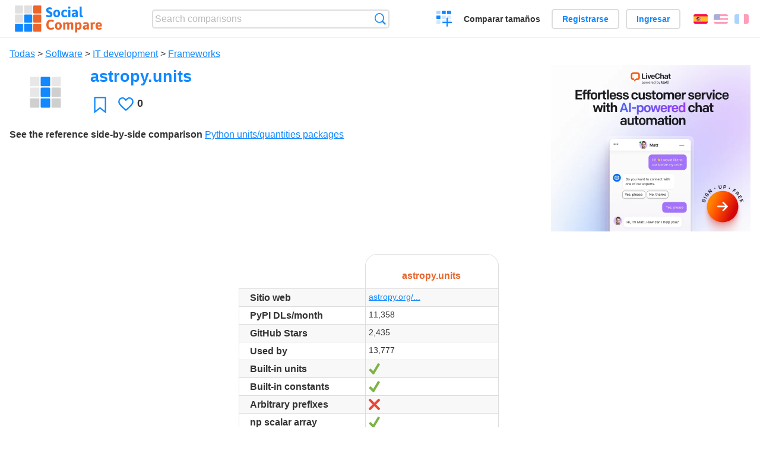

--- FILE ---
content_type: text/html; charset=utf-8
request_url: https://socialcompare.com/es/review/astropy-units
body_size: 4490
content:
<!DOCTYPE html>
<html lang="es"><head>
<meta charset="utf-8">
<meta http-equiv="Content-Language" content="es" />
<meta name="viewport" content="width=device-width,initial-scale=1,minimum-scale=1">
<link rel="icon" type="image/svg+xml" href="/d/favicon.svg">
<link rel="icon" type="image/png" href="/d/favicon.png">
<link rel="search" type="application/opensearchdescription+xml" href="/es/opensearch.xml" title="SocialCompare" />
<meta http-equiv="Content-Type" content="text/html; charset=utf-8" />
<meta name="title" content="astropy.units | Comparison tables - SocialCompare" />
<meta name="description" content="Compare astropy.units in this comparison table: Python units/quantities packages" />
<title>astropy.units | Comparison tables - SocialCompare</title>
<meta property="og:image" content="https://socialcompare.com/d/i.svg" /><link rel="stylesheet" type="text/css" href="/c/4087027906.cache.css" />
</head><body data-sc="/es/ja/" data-sclive="/es/live" itemscope itemtype="https://schema.org/Thing">
<header>
<div id="logo"><a title="Collaborative comparison tool" href="/es"><img src="/d/socialcompare.svg" width="250" height="35" alt="SocialCompare" /></a></div>

<div id="search">
<form action="/es/search" class="search"><input type="hidden" name="c" value="on">
<input type="text" name="q" value="" placeholder="Search comparisons" id="q"  />
<button type="submit">Búsqueda</button>
</form>
</div>

<div id="create"><button class="action create" title="Crear una comparación">Crear una comparación</button></div><a target="_blank" id="cv" href="https://comparevisually.com/es" title="Compare sizes and dimensions with visual charts">Comparar tamaños</a><div id="hi">
	<span class="hide" data-scshow="visitor">
		<a class="button register" href="/es/register">Registrarse</a>		<a class="button action signin" href="/es/signin">Ingresar</a>	</span>
	<span class="hide" data-scshow="public">
		<button class="action signout">Desconectar</button>
		<a href="/es/my" id="scN" title="Tablero de instrumentos"></a>
	</span>
</div>
<div id="sf">
<label for="flags" class="flag es" title="Español">Español</label><input id="flags" type="checkbox"><span> <a class="flag en" title="English" lang="en" hreflang="en" rel="alternate" href="https://socialcompare.com/en/review/astropy-units">English</a> <a class="flag fr" title="Français" lang="fr" hreflang="fr" rel="alternate" href="https://socialcompare.com/fr/review/astropy-units">Français</a></span></div>
</header>
<nav class="wrapper">
</nav>
<div class="wrapper">
	<div id="mainInfo"><div id="cat"><a href="/es/items">Todas</a> &gt; <a href="/es/items/software">Software</a> &gt; <a href="/es/items/it-development">IT development</a> &gt; <a href="/es/items/frameworks">Frameworks</a></div><h1 itemprop="name" data-s="astropy-units" data-c="name" data-e="wkpk2x62vz-2ndqjot5">astropy.units</h1><div id="preview" class="scImg"  itemprop="thumbnailUrl" content="https://socialcompare.com/d/i.svg"><em data-s="astropy-units" data-c="image" data-e="public"><img src="https://socialcompare.com/d/i.svg"></em></div><div id="scAB"><a class="sclink" href="https://www.livechat.com/" target="_blank"><img src="/u/ads/livechat-ai.webp" width="336" height="280"></a></div><div id="like"><button class="favorite" title="Añadir a los favoritos" data-scpost="https://socialcompare.com/es/j/follow/astropy-units">Favoritos</button><div data-s="astropy-units" data-c="i-like-it" data-v="0"><div class="action vote"><b class="like">Le gusta</b> <b>0</b></div></div></div><div id="description"><div data-s="astropy-units" data-c="description" data-e="public"></div><div id="ref"><label>See the reference side-by-side comparison</label> <em><a href="/es/comparison/python-units-quantities-packages">Python units/quantities packages</a></em></div></div>
</div>
</div>

<div class="wrapper" id="elmTable">
	<div class="sBs">
		<div id="t" class="item"><table><thead><tr><td data-c="name"><div class="actions"></div><div class="hide"><b data-s="name" data-c="name">Name</b></div></td><th data-s="astropy-units" data-c="name" data-e="wkpk2x62vz-2ndqjot5">astropy.units</th></tr></thead><tbody><tr class="odd"><th data-s="website" data-c="name" data-e="socialcompare">Sitio web</th><td data-s="astropy-units" data-c="website" data-e="public"><a class="gz" href="http://docs.astropy.org/en/stable/units/" target="_blank" rel="nofollow">astropy.org/...</a></td></tr><tr><th class="sortnum" data-s="pypi-dls-month-383ec1wu" data-c="name" data-e="wkpk2x62vz-2ndqjot5">PyPI DLs/month</th><td data-s="astropy-units" data-c="pypi-dls-month-383ec1wu" data-e="public" data-v="11358">11,358</td></tr><tr class="odd"><th class="sortnum" data-s="github-stars" data-c="name" data-e="socialcompare">GitHub Stars</th><td data-s="astropy-units" data-c="github-stars" data-e="public" data-v="2435">2,435</td></tr><tr><th class="sortnum" data-s="used-by-5edt9nu7" data-c="name" data-e="wkpk2x62vz-2ndqjot5">Used by</th><td data-s="astropy-units" data-c="used-by-5edt9nu7" data-e="public" data-v="13777">13,777</td></tr><tr class="odd"><th data-s="built-in-units-383ec1l7" data-c="name" data-e="wkpk2x62vz-2ndqjot5">Built-in units</th><td data-s="astropy-units" data-c="built-in-units-383ec1l7" data-e="public"><b class="scYes">Sí</b></td></tr><tr><th data-s="built-in-constants-383ec154" data-c="name" data-e="wkpk2x62vz-2ndqjot5">Built-in constants</th><td data-s="astropy-units" data-c="built-in-constants-383ec154" data-e="public"><b class="scYes">Sí</b></td></tr><tr class="odd"><th data-s="prefixes-383ec13k" data-c="name" data-e="wkpk2x62vz-2ndqjot5">Arbitrary prefixes</th><td data-s="astropy-units" data-c="prefixes-383ec13k" data-e="public"><b class="scNo">No</b></td></tr><tr><th data-s="np-scalar-383ec15b" data-c="name" data-e="wkpk2x62vz-2ndqjot5">np scalar array</th><td data-s="astropy-units" data-c="np-scalar-383ec15b" data-e="public"><b class="scYes">Sí</b></td></tr><tr class="odd"><th data-s="np-object-array-383ec1jj" data-c="name" data-e="wkpk2x62vz-2ndqjot5">np object array</th><td data-s="astropy-units" data-c="np-object-array-383ec1jj" data-e="public"><b class="scMaybe">-</b></td></tr><tr><th data-s="decimal-383ec1kk" data-c="name" data-e="wkpk2x62vz-2ndqjot5">Decimal</th><td data-s="astropy-units" data-c="decimal-383ec1kk" data-e="public"></td></tr><tr class="odd"><th data-s="fraction-383ec13n" data-c="name" data-e="wkpk2x62vz-2ndqjot5">Fraction</th><td data-s="astropy-units" data-c="fraction-383ec13n" data-e="public"></td></tr><tr><th data-s="uncertainties-383ec15z" data-c="name" data-e="wkpk2x62vz-2ndqjot5">Uncertainties</th><td data-s="astropy-units" data-c="uncertainties-383ec15z" data-e="public"></td></tr><tr class="odd"><th data-s="string-383ec1kc" data-c="name" data-e="wkpk2x62vz-2ndqjot5">string</th><td data-s="astropy-units" data-c="string-383ec1kc" data-e="public"></td></tr><tr><th data-s="none-383ec1yi" data-c="name" data-e="wkpk2x62vz-2ndqjot5">absolute °C</th><td data-s="astropy-units" data-c="none-383ec1yi" data-e="public"><b class="scYes">Sí</b></td></tr><tr class="odd"><th data-s="db-383ec1kv" data-c="name" data-e="wkpk2x62vz-2ndqjot5" title="Decibel">dB</th><td data-s="astropy-units" data-c="db-383ec1kv" data-e="public"><b class="scYes">Sí</b></td></tr><tr><th data-s="syntax" data-c="name" data-e="socialcompare">Sintaxis</th><td data-s="astropy-units" data-c="syntax" data-e="public">15.1 * u.meter / (32.0 * u.second)</td></tr><tr class="odd"><th data-s="comments" data-c="name" data-e="socialcompare">Comentarios</th><td data-s="astropy-units" data-c="comments" data-e="public"></td></tr></tbody></table></div><div ><ul class="elems"><li class="fulla" data-u="/es/comparison/python-units-quantities-packages"><h3><a href="/es/comparison/python-units-quantities-packages">Python units/quantities packages</a></h3><div class="abstract">this is an excerpt</div><div class="illus"><a href="/es/comparison/python-units-quantities-packages"><div class="scImg"><em><img loading="lazy" src="https://socialcompare.com/u/1909/python-logo-526kfgvk.png" alt="Python units/quantities packages" /></em></div></a><div class="infos"> <b class="views">7,345 <i>views</i></b> </div></div><div class="btns"></div></li></ul></div></div>
</div>
<div class="wrapper">
<div id="tact">
<button data-scpost="/es/j/flagc/astropy-units" title="Denunciar un abuso">Informe</button> <a href="mailto:?subject=astropy.units&amp;body=https%3A%2F%2Fsocialcompare.com%2Fes%2Freview%2Fastropy-units" title="Send link by email" target="_blank" class="icon email"></a> <a href="https://www.facebook.com/share.php?u=https%3A%2F%2Fsocialcompare.com%2Fes%2Freview%2Fastropy-units" title="Share on Facebook" target="_blank" class="icon facebook"></a> <a href="https://x.com/share?text=astropy.units&amp;url=https%3A%2F%2Fsocialcompare.com%2Fes%2Freview%2Fastropy-units" title="Tweet this" target="_blank" class="icon twitter"></a> <a href="https://www.linkedin.com/sharing/share-offsite/?url=https%3A%2F%2Fsocialcompare.com%2Fes%2Freview%2Fastropy-units" title="Share on LinkedIn" target="_blank" class="icon linkedin"></a></div><aside class="items"><h2>Alternativas a astropy.units <button class="action hide liveadd" data-live="astropy-units">Añadir a comparar</button> <button class="action hide livedel" data-live="astropy-units">Remove</button> <button class="action hide submit liveall" data-live="astropy-units">Comparar</button></h2><ul><li><a href="/es/review/quantities"><div class="scImg"><em><img loading="lazy" src="https://socialcompare.com/d/i.svg" alt="" /></em></div><h3>Quantities</h3></a>		<button class="action hide liveadd" data-live="quantities">Añadir a comparar</button>
		<button class="action hide livedel" data-live="quantities">Remove</button>
		<button class="submit action hide liveall" data-live="quantities">Comparar</button>
		</li><li><a href="/es/review/units"><div class="scImg"><em><img loading="lazy" src="https://socialcompare.com/d/i.svg" alt="" /></em></div><h3>Units</h3></a>		<button class="action hide liveadd" data-live="units">Añadir a comparar</button>
		<button class="action hide livedel" data-live="units">Remove</button>
		<button class="submit action hide liveall" data-live="units">Comparar</button>
		</li><li><a href="/es/review/scinumtools-phys-units"><div class="scImg"><em><img loading="lazy" src="https://socialcompare.com/d/i.svg" alt="" /></em></div><h3>scinumtools.units</h3></a>		<button class="action hide liveadd" data-live="scinumtools-phys-units">Añadir a comparar</button>
		<button class="action hide livedel" data-live="scinumtools-phys-units">Remove</button>
		<button class="submit action hide liveall" data-live="scinumtools-phys-units">Comparar</button>
		</li><li><a href="/es/review/sympy-physics-units"><div class="scImg"><em><img loading="lazy" src="https://socialcompare.com/d/i.svg" alt="" /></em></div><h3>sympy.physics.units</h3></a>		<button class="action hide liveadd" data-live="sympy-physics-units">Añadir a comparar</button>
		<button class="action hide livedel" data-live="sympy-physics-units">Remove</button>
		<button class="submit action hide liveall" data-live="sympy-physics-units">Comparar</button>
		</li><li><a href="/es/review/numericalunits"><div class="scImg"><em><img loading="lazy" src="https://socialcompare.com/d/i.svg" alt="" /></em></div><h3>numericalunits</h3></a>		<button class="action hide liveadd" data-live="numericalunits">Añadir a comparar</button>
		<button class="action hide livedel" data-live="numericalunits">Remove</button>
		<button class="submit action hide liveall" data-live="numericalunits">Comparar</button>
		</li><li><a href="/es/review/scimath-units"><div class="scImg"><em><img loading="lazy" src="https://socialcompare.com/d/i.svg" alt="" /></em></div><h3>SciMath Units</h3></a>		<button class="action hide liveadd" data-live="scimath-units">Añadir a comparar</button>
		<button class="action hide livedel" data-live="scimath-units">Remove</button>
		<button class="submit action hide liveall" data-live="scimath-units">Comparar</button>
		</li><li><a href="/es/review/natu"><div class="scImg"><em><img loading="lazy" src="https://socialcompare.com/d/i.svg" alt="" /></em></div><h3>natu</h3></a>		<button class="action hide liveadd" data-live="natu">Añadir a comparar</button>
		<button class="action hide livedel" data-live="natu">Remove</button>
		<button class="submit action hide liveall" data-live="natu">Comparar</button>
		</li><li><a href="/es/review/scientificpython-physicalquantities"><div class="scImg"><em><img loading="lazy" src="https://socialcompare.com/d/i.svg" alt="" /></em></div><h3>ScientificPython PhysicalQuantities</h3></a>		<button class="action hide liveadd" data-live="scientificpython-physicalquantities">Añadir a comparar</button>
		<button class="action hide livedel" data-live="scientificpython-physicalquantities">Remove</button>
		<button class="submit action hide liveall" data-live="scientificpython-physicalquantities">Comparar</button>
		</li><li><a href="/es/review/scalar"><div class="scImg"><em><img loading="lazy" src="https://socialcompare.com/d/i.svg" alt="" /></em></div><h3>Scalar</h3></a>		<button class="action hide liveadd" data-live="scalar">Añadir a comparar</button>
		<button class="action hide livedel" data-live="scalar">Remove</button>
		<button class="submit action hide liveall" data-live="scalar">Comparar</button>
		</li><li><a href="/es/review/unum"><div class="scImg"><em><img loading="lazy" src="https://socialcompare.com/d/i.svg" alt="" /></em></div><h3>Unum</h3></a>		<button class="action hide liveadd" data-live="unum">Añadir a comparar</button>
		<button class="action hide livedel" data-live="unum">Remove</button>
		<button class="submit action hide liveall" data-live="unum">Comparar</button>
		</li><li><a href="/es/review/dimpy"><div class="scImg"><em><img loading="lazy" src="https://socialcompare.com/d/i.svg" alt="" /></em></div><h3>DimPy</h3></a>		<button class="action hide liveadd" data-live="dimpy">Añadir a comparar</button>
		<button class="action hide livedel" data-live="dimpy">Remove</button>
		<button class="submit action hide liveall" data-live="dimpy">Comparar</button>
		</li><li><a href="/es/review/misu"><div class="scImg"><em><img loading="lazy" src="https://socialcompare.com/d/i.svg" alt="" /></em></div><h3>misu</h3></a>		<button class="action hide liveadd" data-live="misu">Añadir a comparar</button>
		<button class="action hide livedel" data-live="misu">Remove</button>
		<button class="submit action hide liveall" data-live="misu">Comparar</button>
		</li></ul>
</aside>
</div>

<div class="wrapper">
<div id="properties">
<div id="ida">
<div id="scAA"><a class="sclink" href="https://www.livechat.com/" target="_blank"><img src="/u/ads/livechat-engage.webp" width="300" height="250" loading="lazy"></a></div></div>
<div id="excerpt" itemprop="abstract"><label>Excerpt</label> <div data-s="astropy-units" data-c="excerpt" data-e="public"></div></div><div id="sources"><label>Sources</label> <div data-s="astropy-units" data-c="sources" data-e="public"></div></div><div><label>Category</label> <span data-s="astropy-units" data-c="category" data-e="public"><a href="/es/comparisons/frameworks">Frameworks</a></span></div><div><label>Default language</label> <span data-s="astropy-units" data-c="default-language" data-e="public"><b class="flag en" title="English">English</b></span></div><div><label>Viewer</label> <span data-s="astropy-units" data-c="viewer" data-e="wkpk2x62vz-2ndqjot5"><span class="scgroup public" title="Public">Public</span></span></div><div><label>Editor</label> <span data-s="astropy-units" data-c="editor" data-e="wkpk2x62vz-2ndqjot5"><span class="scgroup public" title="Public">Public</span></span></div><div id="updated" itemprop="dateModified" content="2020-05-06 18:32:43"><label>Last update</label> <span>2020-05-06 18:32:43</span></div><div id="contributors"><label>Contributors</label><div><a class="avatar" href="/es/member/wkpk2x62vz-2ndqjot5"><img src="https://www.gravatar.com/avatar/9e2b0015c2993709879d8e14756a1016?d=identicon&amp;s=50" width="50" height="50" loading="lazy" title="wkpk2x62vz" alt=""/></a></div></div><div> <a href="/es/history/astropy-units">View changes</a> </div><div></div></div>
</div>

<div class="wrapper">
	<div class="sBs"><div id="comments"><h2>User reviews and comments</h2><div id="commentForm">
<form action="/es/comment/new/k/astropy-units" method="post" class="scForm hide" data-scshow="public">
<textarea required="true" name="msg" placeholder="Add a comment"></textarea>
<button type="submit">Comment</button>
</form>
<span class="hide" data-scshow="visitor">
<a href="/es/signin" class="button action signin">Ingresar</a>
</span>
</div>
No comments yet. Be the first to leave your review.</div><aside id="related"><div ><h2>More comparisons</h2><ul class="elems"><li class="fulla" data-u="/es/comparison/webdesign-logo-creation-contests-websites"><h3><a href="/es/comparison/webdesign-logo-creation-contests-websites">Comparación de sitios web de concursos de creación de logotipos</a></h3><div class="abstract">Comparison of websites that organize webdesign and especially logo design contests between hundreds of webdesigners...</div><div class="illus"><a href="/es/comparison/webdesign-logo-creation-contests-websites"><div class="scImg"><em><img loading="lazy" src="https://socialcompare.com/u/artwork-paintbrush-scissors-and-glue-jbn57og.jpg" alt="Comparación de sitios web de concursos de creación de logotipos" /></em></div></a><div class="infos"> <b class="views">51,274 <i>views</i></b> </div></div></li><li class="fulla" data-u="/es/comparison/compare-live-chat-support-software-help"><h3><a href="/es/comparison/compare-live-chat-support-software-help">Comparación de Software de Chat en Vivo</a></h3><div class="abstract">LiveChat Support Software Comparison (compare best live chat for website)</div><div class="illus"><a href="/es/comparison/compare-live-chat-support-software-help"><div class="scImg"><em><img loading="lazy" src="https://socialcompare.com/u/callout-chat-m54x87t.jpg" alt="Comparación de Software de Chat en Vivo" /></em></div></a><div class="infos"> <b class="views">139,908 <i>views</i></b> </div></div></li></ul></div></aside>
</div>
</div>
<footer class="wrapper">

<ul class="sitemap">
<li><h3>SocialCompare</h3><ul>
<li><a href="/es/how-to-create-comparisons">How to create a comparison</a></li>
<li><a href="/es/top-comparisons/websites-software">Compare best software</a></li>
<li><a title="Find comparison tables and alternative lists" href="/es/comparisons">Las comparaciones tablas</a></li>
<li><a title="Convert easily units of various measurements" href="/es/tools/units-converter">Conversor de unidades</a></li>
<li><a href="https://comparevisually.com/es" title="Visual comparison of dimensions and sizes">Size comparison</a></li></ul></li>
<li><h3>Empresa</h3><ul>
<li><a href="/es/disclosure">Disclosure</a></li>
<li><a href="/es/legal">Legal</a></li>
<li><a href="/es/contact">Póngase en contacto con</a></li>
</ul></li>
<li><h3>Comunidad</h3><ul>
<li><a href="/es/latest-activity">Actividad reciente</a></li>
</ul></li>
</ul>

<div id="about">
<h4><a title="CrowdSourced comparison engine about Everything" class="logo" href="/es">Social<strong>Compare</strong></a></h4>
<p>Crowdsourced collaborative comparison tool to create and share comparison tables.</p>
</div>

<div id="copy">© 2010 - 2026 SocialCompare. Todos los derechos reservados.</div>
</footer>

<div id="modal"></div>
<div id="toasts"></div>

<script type="text/javascript" src="/c/2967629830.cache.js"></script>
<script>
window.dataLayer=window.dataLayer || [];
function gtag(){dataLayer.push(arguments);}
gtag('js',new Date());
let scP={};
gtag('config','G-XGGD9H7Y80',scP);
</script>
<script async src="https://www.googletagmanager.com/gtag/js?id=G-XGGD9H7Y80"></script></body></html>
